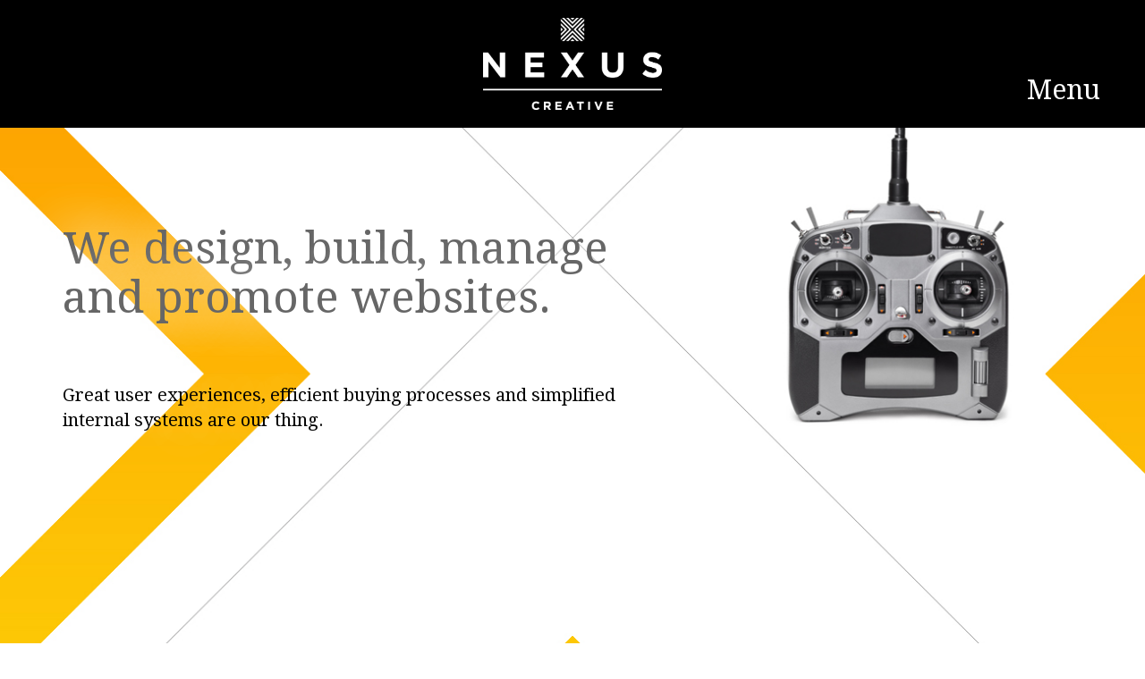

--- FILE ---
content_type: text/html; charset=utf-8
request_url: https://www.nexuscl.com/web-design-and-development.aspx
body_size: 12848
content:


<!DOCTYPE html>
<html>
<head>
	<title>Web Design and Development in Worcestershire near Birmingham, Midlands</title>
	<meta charset="utf-8" />
	<meta name="keywords" content="Web Design and Development, worcester, Midlands, Birmingham" />
	<meta name="description" content="Web Design provided by Nexus Creative. Nexus Creative is a Marketing Agency based in Worcester, Worcestershire, Midlands, UK. Providing marketing support from web development and search engine optimisation to branding and print." />
	<meta name="viewport" content="width=device-width, initial-scale=1.0">
	<link href="/css/StyleSheet.css" rel="stylesheet" />
	<link rel="stylesheet" href="https://maxcdn.bootstrapcdn.com/bootstrap/3.3.7/css/bootstrap.min.css" 
		integrity="sha384-BVYiiSIFeK1dGmJRAkycuHAHRg32OmUcww7on3RYdg4Va+PmSTsz/K68vbdEjh4u" crossorigin="anonymous">
	<link href="https://fonts.googleapis.com/css?family=Quicksand" rel="stylesheet">
	<link href="https://fonts.googleapis.com/css?family=Droid+Serif" rel="stylesheet">
	<link rel="stylesheet" href="https://ajax.googleapis.com/ajax/libs/jqueryui/1.12.1/themes/smoothness/jquery-ui.css" 
		integrity="sha256-+bdRwc0NKw+Rhi25h/7Z3aSHWLFeb0LKZ3lrRfSyFwI= 
		sha384-Nlo8b0yiGl7Dn+BgLn4mxhIIBU6We7aeeiulNCjHdUv/eKHx59s3anfSUjExbDxn 
		sha512-sOC1C3U/7L42Ao1++jwVCpnllhbxnfD525JBZE2h1+cYnLg3aIE3G1RBWKSr/9cF5LxB1CxPckAvHqzz7O4apQ==" 
		crossorigin="anonymous">
	<meta name="google-site-verification" content="R1zWaR8icmtkN8H0h41hO4FZlrvm2hMd_lDCMuQT69Q" />
	<script src="https://ajax.googleapis.com/ajax/libs/jquery/2.1.1/jquery.min.js"
		integrity="sha256-h0cGsrExGgcZtSZ/fRz4AwV+Nn6Urh/3v3jFRQ0w9dQ= sha384-fj9YEHKNa/e0CNquG4NcocjoyMATYo1k2Ff5wGB42C/9AwOlJjDoySPtNJalccfI
		sha512-X1fMdX//DpmQpy549jc/CiS84u3zxFWfC2/vPPZe35MsDz7KWjVRHqEeq8CkEvHHVjKC7Hb2+gBcxZUEQXFZ6w==" 
		crossorigin="anonymous"></script>
	<script src="https://ajax.googleapis.com/ajax/libs/jqueryui/1.12.1/jquery-ui.min.js" 
		integrity="sha256-VazP97ZCwtekAsvgPBSUwPFKdrwD3unUfSGVYrahUqU= sha384-Dziy8F2VlJQLMShA6FHWNul/veM9bCkRUaLqr199K94ntO5QUrLJBEbYegdSkkqX 
		sha512-4DaiBX8rsgOoBSNLceQ/IixDF+uUDV0hJrQX/MJ9RwJZCDqbEp0EjIQodGxszPtTpwlenJznR2jkgDWqj4Hs+A=="
		crossorigin="anonymous"></script>
	<script src="https://maxcdn.bootstrapcdn.com/bootstrap/3.3.7/js/bootstrap.min.js" 
		integrity="sha384-Tc5IQib027qvyjSMfHjOMaLkfuWVxZxUPnCJA7l2mCWNIpG9mGCD8wGNIcPD7Txa" crossorigin="anonymous"></script>
	<script src="/js/jquery.scrollme.js"></script>
	<style>
		#CheckBox1{ width:50px; }
	</style>
	<script>
		setInterval(function () { $('#downArrow').effect('bounce', 2000) }, 2000);

		$(document).ready(function () {
			$("header").css({ position: 'fixed' });

			$(window).scroll(function () {
				var distance = $(window).scrollTop();

				if (distance != 0) {
					$(".nexuslogobounce").animate({ width: '100px' }, 1000);
					$("header").animate({ height: '90px' }, 1000);
					$(".header span").animate({ top: '10px' }, 1000);
				}
			});
		});
	</script>
	<script src="https://www.google.com/recaptcha/api.js?onload=renderRecaptcha&render=explicit" async defer></script>
	<script type="text/javascript">
	var your_site_key = '';
	var renderRecaptcha = function () {
		grecaptcha.render('ReCaptchContainer', {
			'sitekey': '6Lf0YJwUAAAAAOb8MbOPdpydWItklgP7LPA6oH9U',
			'callback': reCaptchaCallback,
			theme: 'light', // light or dark
			type: 'image',// image or audio
			size: 'normal'// normal or compact
		});
	};

	var reCaptchaCallback = function (response) {
		if (response !== '')
		{
			// jQuery('#lblMessage').css('color', 'green').html('Success');
		}
	};

	var renderRecaptcha1 = function () {
		grecaptcha.render('ReCaptchContainer1', {
			'sitekey': '6Lf0YJwUAAAAAOb8MbOPdpydWItklgP7LPA6oH9U',
			'callback': reCaptchaCallback1,
			theme: 'light', //light or dark
			type: 'image',// image or audio
			size: 'normal'//normal or compact
		});  
	};  
  
	var reCaptchaCallback1 = function (response) {
		if (response !== '') {
			// jQuery('#lblMessage1').css('color', 'green').html('Success');  
		}
	};

	</script>

	<style>
		.newcont p { margin: 0px; }
		.newcont { padding: 150px 0px 150px 0px; }

		.bgimg-1, .bgimg-2, .bgimg-3, .bgimg-4  {
			position: relative;
			opacity: 1;
			background-attachment: fixed;
			background-position: center;
			background-repeat: no-repeat;
			background-size: cover;
		}

		.bgimg-1 {
			background-image: url("uploads/images/celtic.jpg");
			min-height: 80vh;
		}

		.bgimg-2 {
			background-image: url("uploads/images/prime.jpg");
			min-height: 80vh;
		}

		.bgimg-3 {
			background-image: url("uploads/images/bsmith.jpg");
			min-height: 80vh;
		}
		.bgimg-4 {
			background-image: url("uploads/images/accounting.jpg");
			min-height: 80vh;
		}

		.slidecontainer div table div,
		.slidecontainer .topBump {
			text-shadow: 0 0 3em white, 0 0 3em white;
		}
		
		 
			.bgimg-69 {
				position: relative;
				opacity: 1;
				background-attachment: fixed;
				background-position: center;
				background-repeat: no-repeat;
				background-size: cover;
				background-image: url("uploads/images/web-design-worcestershire.jpg");
				min-height: 80vh;
				padding-top: 50px;
				padding-bottom: 50px;
			}
		
			.bgimg-70 {
				position: relative;
				opacity: 1;
				background-attachment: fixed;
				background-position: center;
				background-repeat: no-repeat;
				background-size: cover;
				background-image: url("uploads/images/web-design-worcestershire.jpg");
				min-height: 80vh;
				padding-top: 50px;
				padding-bottom: 50px;
			}
		
			.bgimg-72 {
				position: relative;
				opacity: 1;
				background-attachment: fixed;
				background-position: center;
				background-repeat: no-repeat;
				background-size: cover;
				background-image: url("uploads/images/web-development-midlands.jpg");
				min-height: 80vh;
				padding-top: 50px;
				padding-bottom: 50px;
			}
		
			.bgimg-73 {
				position: relative;
				opacity: 1;
				background-attachment: fixed;
				background-position: center;
				background-repeat: no-repeat;
				background-size: cover;
				background-image: url("uploads/images/web-development-midlands.jpg");
				min-height: 80vh;
				padding-top: 50px;
				padding-bottom: 50px;
			}
		
			.bgimg-74 {
				position: relative;
				opacity: 1;
				background-attachment: fixed;
				background-position: center;
				background-repeat: no-repeat;
				background-size: cover;
				background-image: url("uploads/images/ecommerce-worcestershire.jpg");
				min-height: 80vh;
				padding-top: 50px;
				padding-bottom: 50px;
			}
		
		
		.newcont div div { width: 70%; padding-left: 0em }
		@media only screen and (max-width: 600px) {
			.newcont div div { width: 100%; padding-left: .5em; padding-right: .5em; }
		}
		.bgimg-73 { min-height: 200vh !important; }

		/* Turn off parallax scrolling for tablets and phones */
		@media only screen and (max-device-width: 1024px) {
			.bgimg-1, .bgimg-2, .bgimg-3, .bgimg-4 {
				background-attachment: scroll;
			}
			
		.topBump {
			  background: rgba(255,255,255,.8);
			  box-shadow: 0 0 .5em rgba(255,255,255,.3);
			  padding-left: .5em;
			}
		}
	</style>
	<script src="/js/jquery.swipebox.js"></script>
	<link rel="stylesheet" href="/css/swipebox.css">
	<script>
		$(document).ready(function () {
			$("#menuButton").click(function () {
				$(".menuHide").animate({ height: '100%' }, 1000);
				$("html").css("overflow", "hidden");
			});

			$(".closePlease").click(function () {
				$(".menuHide").animate({ height: '0%' }, 1000);
				$("html").css("overflow", "auto");
			});

			$('.swipebox').swipebox();
		});
	</script>

</head>
<body>
	<form name="form1" method="post" action="/web-design-and-development.aspx" onsubmit="javascript:return WebForm_OnSubmit();" id="form1">
<div>
<input type="hidden" name="__EVENTTARGET" id="__EVENTTARGET" value="" />
<input type="hidden" name="__EVENTARGUMENT" id="__EVENTARGUMENT" value="" />
<input type="hidden" name="__VIEWSTATE" id="__VIEWSTATE" value="/wEPDwUJNTY5NzE2MDk5D2QWAmYPFgIeBmFjdGlvbgUgL3dlYi1kZXNpZ24tYW5kLWRldmVsb3BtZW50LmFzcHhkGAEFHl9fQ29udHJvbHNSZXF1aXJlUG9zdEJhY2tLZXlfXxYBBQlDaGVja0JveDEFpG7evBcDMfBu3m7ZkSEC5BsX4g==" />
</div>

<script type="text/javascript">
//<![CDATA[
var theForm = document.forms['form1'];
if (!theForm) {
    theForm = document.form1;
}
function __doPostBack(eventTarget, eventArgument) {
    if (!theForm.onsubmit || (theForm.onsubmit() != false)) {
        theForm.__EVENTTARGET.value = eventTarget;
        theForm.__EVENTARGUMENT.value = eventArgument;
        theForm.submit();
    }
}
//]]>
</script>


<script src="/WebResource.axd?d=h_DUkygw144GBMMlkTVnATGnFp3jdPn5FMiRtnNnndguUkIetb_ChUjBLpsWgG9gi4yqfChtE4rfMWg7f3Q4vGaTj_w1&amp;t=637811729229275428" type="text/javascript"></script>


<script src="/ScriptResource.axd?d=KUKKqWH2MhqFRolPcVTMeVGzVvnqrOgEb3djAAYLOBpWIlmTIdWRxiFb1tE-Mo9cgoyJjJCwRSvk00KKJ9HsVCMz42Lv2AJugelPdJbV5QUOAu33o6ZUBIdnqZM4siYHU2xLEP2UEiC_WjVomkDPEL2ABAU1&amp;t=2265eaa7" type="text/javascript"></script>
<script src="/ScriptResource.axd?d=M7bH0hK2Tu4eqmjvRjqIN_iPxEm4TidfhF9sS45YwjPoZZ_qvelJAFwVMr-SwiS7_oJuSU4Lp3kM6OE-Ak9vYMfcdzcjWcxL-tLP9rosJAV13oa2j3hUovuNJl0dZcnbFE5-Sjq1l5PMva85XejXX3yxVIZ1J7TdiOi6IASP9Oe7wvce0&amp;t=ffffffffaa493ab8" type="text/javascript"></script>
<script type="text/javascript">
//<![CDATA[
if (typeof(Sys) === 'undefined') throw new Error('ASP.NET Ajax client-side framework failed to load.');
//]]>
</script>

<script src="/ScriptResource.axd?d=bd1ayXq99bojLPLYDaZZ0BBf9Z_5C46WgPAgOFI2HIncO21RbFagzbIzlU2FYlzAzrp51M_I7y1TFFasQ1wO-5P_CIrFEKCwySU2yyhGIG2kPk64inDMriXT4V5_lvk-U414kCB5gFLlHkqfllopTCg2qR_DjeWaglmzBXmXP1owMeQH0&amp;t=ffffffffaa493ab8" type="text/javascript"></script>
<script type="text/javascript">
//<![CDATA[
function WebForm_OnSubmit() {
if (typeof(ValidatorOnSubmit) == "function" && ValidatorOnSubmit() == false) return false;
return true;
}
//]]>
</script>

<div>

	<input type="hidden" name="__VIEWSTATEGENERATOR" id="__VIEWSTATEGENERATOR" value="15C28ABD" />
	<input type="hidden" name="__SCROLLPOSITIONX" id="__SCROLLPOSITIONX" value="0" />
	<input type="hidden" name="__SCROLLPOSITIONY" id="__SCROLLPOSITIONY" value="0" />
	<input type="hidden" name="__EVENTVALIDATION" id="__EVENTVALIDATION" value="/wEdAAWjUkjzc+WsTVwytcT9bksd7S9KDFP/gnvp4xVMxyvpVwb3Xx552n9Zg8erP32UPLxYjFb/JXw/tvCSfN2ofmF31BvAniUqS4q5qyn6/ppI/hesaN7I8QkZqrZLoTJIFxhlrrtw" />
</div>
	<div style="">

	<div class="menuHide" 
		style="height: 0%; width: 100%; left: 0px; right: 0px; top: 0px; bottom: 0px; background: #be1e4c; 
		background-image: url('/img/menubg.png'); background-size: cover; position: fixed; z-index: 9999; overflow-y: scroll;"
	>
		<div style="height: 100%; width: 100%;">
			

    <nav>
        <div id="container2">
        <div class="menuClose"><span class="closePlease">X Menu</span></div>
        <div class="theMenu">
            <div class="container">
                
                        <ul>
                            <li>
                                <a class="menuHeading" href="/homepage.aspx" style="border-bottom:1px solid #ffffff;padding-top:10px;padding-bottom:10px;">Home</a>
                                    <ul style="margin-top:10px;">
                                        
                                    </ul>
                            </li>
                            <div style="clear:both;"></div>
                        </ul>
                
                        <ul>
                            <li>
                                <a class="menuHeading" href="/what-we-do-for-our-customers.aspx" style="border-bottom:1px solid #ffffff;padding-top:10px;padding-bottom:10px;">What we do for our customers</a>
                                    <ul style="margin-top:10px;">
                                        
                                    </ul>
                            </li>
                            <div style="clear:both;"></div>
                        </ul>
                
                        <ul>
                            <li>
                                <a class="menuHeading" href="/testimonials.aspx" style="border-bottom:1px solid #ffffff;padding-top:10px;padding-bottom:10px;">Testimonials</a>
                                    <ul style="margin-top:10px;">
                                        
                                    </ul>
                            </li>
                            <div style="clear:both;"></div>
                        </ul>
                
                        <ul>
                            <li>
                                <a class="menuHeading" href="/growing-business-through-strategic-marketing.aspx" style="border-bottom:1px solid #ffffff;padding-top:10px;padding-bottom:10px;">Strategic marketing</a>
                                    <ul style="margin-top:10px;">
                                        
                                    </ul>
                            </li>
                            <div style="clear:both;"></div>
                        </ul>
                
                        <ul>
                            <li>
                                <a class="menuHeading" href="/brand-development.aspx" style="border-bottom:1px solid #ffffff;padding-top:10px;padding-bottom:10px;">Brand Development and Creative Services</a>
                                    <ul style="margin-top:10px;">
                                        
                                    </ul>
                            </li>
                            <div style="clear:both;"></div>
                        </ul>
                
                        <ul>
                            <li>
                                <a class="menuHeading" href="/graphic-design.aspx" style="border-bottom:1px solid #ffffff;padding-top:10px;padding-bottom:10px;">Graphic Design</a>
                                    <ul style="margin-top:10px;">
                                        
                                    </ul>
                            </li>
                            <div style="clear:both;"></div>
                        </ul>
                
                        <ul>
                            <li>
                                <a class="menuHeading" href="/integrated-marketing-services.aspx" style="border-bottom:1px solid #ffffff;padding-top:10px;padding-bottom:10px;">Integrated Marketing Services</a>
                                    <ul style="margin-top:10px;">
                                        
                                    </ul>
                            </li>
                            <div style="clear:both;"></div>
                        </ul>
                
                        <ul>
                            <li>
                                <a class="menuHeading" href="/digital-marketing-worcestershire.aspx" style="border-bottom:1px solid #ffffff;padding-top:10px;padding-bottom:10px;">Digital Marketing </a>
                                    <ul style="margin-top:10px;">
                                        
                                    </ul>
                            </li>
                            <div style="clear:both;"></div>
                        </ul>
                
                        <ul>
                            <li>
                                <a class="menuHeading" href="/business-productivity-and-online-systems.aspx" style="border-bottom:1px solid #ffffff;padding-top:10px;padding-bottom:10px;">Business Productivity and Online Systems</a>
                                    <ul style="margin-top:10px;">
                                        
                                    </ul>
                            </li>
                            <div style="clear:both;"></div>
                        </ul>
                
                        <ul>
                            <li>
                                <a class="menuHeading" href="/web-design-and-development.aspx" style="border-bottom:1px solid #ffffff;padding-top:10px;padding-bottom:10px;">Web Design and Development</a>
                                    <ul style="margin-top:10px;">
                                        
                                    </ul>
                            </li>
                            <div style="clear:both;"></div>
                        </ul>
                
                        <ul>
                            <li>
                                <a class="menuHeading" href="/nx-lead-generation.aspx" style="border-bottom:1px solid #ffffff;padding-top:10px;padding-bottom:10px;">Lead Generation</a>
                                    <ul style="margin-top:10px;">
                                        
                                    </ul>
                            </li>
                            <div style="clear:both;"></div>
                        </ul>
                
                        <ul>
                            <li>
                                <a class="menuHeading" href="/metrics-and-measuring-performance.aspx" style="border-bottom:1px solid #ffffff;padding-top:10px;padding-bottom:10px;">Measuring Marketing Performance and ROI</a>
                                    <ul style="margin-top:10px;">
                                        
                                    </ul>
                            </li>
                            <div style="clear:both;"></div>
                        </ul>
                
                        <ul>
                            <li>
                                <a class="menuHeading" href="/news-funnel-and-public-relations.aspx" style="border-bottom:1px solid #ffffff;padding-top:10px;padding-bottom:10px;">News-funnel and PR</a>
                                    <ul style="margin-top:10px;">
                                        
                                    </ul>
                            </li>
                            <div style="clear:both;"></div>
                        </ul>
                
                        <ul>
                            <li>
                                <a class="menuHeading" href="/projects.aspx" style="border-bottom:1px solid #ffffff;padding-top:10px;padding-bottom:10px;">Projects</a>
                                    <ul style="margin-top:10px;">
                                        
                                    </ul>
                            </li>
                            <div style="clear:both;"></div>
                        </ul>
                
                        <ul>
                            <li>
                                <a class="menuHeading" href="/contact-us.aspx" style="border-bottom:1px solid #ffffff;padding-top:10px;padding-bottom:10px;">Contact us</a>
                                    <ul style="margin-top:10px;">
                                        
                                    </ul>
                            </li>
                            <div style="clear:both;"></div>
                        </ul>
                
                        <ul>
                            <li>
                                <a class="menuHeading" href="/coventry-university-knowledge-transfer-partnership.aspx" style="border-bottom:1px solid #ffffff;padding-top:10px;padding-bottom:10px;">Coventry University - Knowledge Transfer Partnership</a>
                                    <ul style="margin-top:10px;">
                                        
                                    </ul>
                            </li>
                            <div style="clear:both;"></div>
                        </ul>
                
            </div>
        </div>
        </div>
    </nav>

		</div>
	</div>

	<header class="header" style="display:block;position:relative;">
		<a href="/homepage.aspx"><img src="/img/nexuslogo.png" class="nexuslogobounce" /></a>
		<span id="menuButton">Menu</span>
	</header>

	<section id="slideTwoSecond" style="background-image:url('/uploads/images/web-design-development.jpg');">
		<div class="slidecontainer container" style="" id="firstOne">
			<div class="animateme scrollme">
				<div class="topBump">
					<div style="width: 60%;">
<h1>We design, build, manage and promote websites. </h1>
<br />
Great user experiences, efficient buying processes and simplified internal systems are our thing.&nbsp; <br />
<br />
</div>
				</div>

				
			</div>
		</div>
	</section>

	
			<a id="69" style="width: 0px; height: 0px; overflow: hidden;"></a>
		
			<div class="newcont" style="
				background-image: url(/uploads/images/web-design-worcestershire.jpg); 
				min-height: 100%; background-attachment:fixed;
				background-position:center; background-repeat:no-repeat;
				background-size:cover;">
				<div align="center">
					<div style="text-align:left;">
						<div class="caption"  style="color:#FFFFFF">
							
								<h1 style="margin-top: 0px;" 
									class="animateme scrollme" data-when="enter" data-from="0.2" data-to="0" data-translatex="-50" data-opacity="0" style="color:#FFFFFF">Website Design</h1>
							
							<p style="margin-bottom: 0px;" class="animateme scrollme" data-when="enter" data-from="0.2" data-to="0" data-translatex="-50" data-opacity="0" 
								style="color:#FFFFFF">
								It is hard to argue about the role a website has nowadays in the buying process. It's usually the first place any customer will visit when developing a perception of a business, product or service, so it is essential&nbsp;that a website portrays the right message and works efficiently.&nbsp;&nbsp;<br />
<br />
Our team of designers has designed websites since 1995 for all sorts of clients and sectors. We carefully consider the requirements of each website we design, avoiding unnecessary trends and fashions that will date the website and impact on its usability.<br />
<br />
Give us a call on 01905 821919 or&nbsp;<a href="/contact-us.aspx">email us</a> for a list of recent websites we've designed.
							</p>
						</div>
					</div>
				</div>
			</div>
		

		<div style="display: none">
			
		</div>
		
			<a id="70" style="width: 0px; height: 0px; overflow: hidden;"></a>
		
			<div class="newcont" style="
				background-image: url(/uploads/images/web-design-worcestershire.jpg); 
				min-height: 100%; background-attachment:fixed;
				background-position:center; background-repeat:no-repeat;
				background-size:cover;">
				<div align="center">
					<div style="text-align:left;">
						<div class="caption"  style="color:#FFFFFF">
							
								<h1 style="margin-top: 0px;" 
									class="animateme scrollme" data-when="enter" data-from="0.2" data-to="0" data-translatex="50" data-opacity="0" style="color:#FFFFFF">Website Development</h1>
							
							<p style="margin-bottom: 0px;" class="animateme scrollme" data-when="enter" data-from="0.2" data-to="0" data-translatex="50" data-opacity="0" 
								style="color:#FFFFFF">
								A website cannot rely solely on how it looks and the messages it communicates to be successful. A website has to be built correctly, coded using the right language, structured correctly and built with the end game of all the stakeholders in mind.<br />
<br />
With the user experience and purchasing journey now more important than ever, it is a must that the audience&rsquo;s expectations and business desires are given the utmost consideration throughout the build.<br />
<br />
Our in-house website developers have years of experience in developing and coding in multiple languages. &nbsp;&nbsp;<br />
<br />
<br />
							</p>
						</div>
					</div>
				</div>
			</div>
		

		<div style="display: none">
			
		</div>
		
			<a id="72" style="width: 0px; height: 0px; overflow: hidden;"></a>
		
			<div class="newcont" style="
				background-image: url(/uploads/images/web-development-midlands.jpg); 
				min-height: 100%; background-attachment:fixed;
				background-position:center; background-repeat:no-repeat;
				background-size:cover;">
				<div align="center">
					<div style="text-align:left;">
						<div class="caption"  style="color:#FFFFFF">
							
								<h1 style="margin-top: 0px;" 
									class="animateme scrollme" data-when="enter" data-from="0.2" data-to="0" data-translatex="-50" data-opacity="0" style="color:#FFFFFF">Content Management Systems </h1>
							
							<p style="margin-bottom: 0px;" class="animateme scrollme" data-when="enter" data-from="0.2" data-to="0" data-translatex="-50" data-opacity="0" 
								style="color:#FFFFFF">
								To rank highly in search engine results, it is important to update your website regularly.<br />
<br />
This also gives confidence to returning visitors demonstrating that the website is well maintained, up-to-date and relevant and therefore a Content Management System (CMS) is the way forward.<br />
<br />
We have used and implemented the majority of well-known CMS&rsquo;s including WordPress, Drupal, Joomla and Squarespace. However, we prefer our own system.<br />
<br />
Our system has been built and developed to be simple to use and easy to adapt to the exact needs of the client. With full control over the CMS functionality, we can provide you with the exact level of control you require.<br />
<br />
From systems that can simply update a news page to sophisticated software that can manage e-commerce facilities and site structure, our CMS is developed with the administrator in mind and is simple to use with no knowledge of coding required.
							</p>
						</div>
					</div>
				</div>
			</div>
		

		<div style="display: none">
			
		</div>
		
			<a id="73" style="width: 0px; height: 0px; overflow: hidden;"></a>
		
			<div class="newcont" style="
				background-image: url(/uploads/images/web-development-midlands.jpg); 
				min-height: 100%; background-attachment:fixed;
				background-position:center; background-repeat:no-repeat;
				background-size:cover;">
				<div align="center">
					<div style="text-align:left;">
						<div class="caption"  style="color:#FFFFFF">
							
								<h1 style="margin-top: 0px;" 
									class="animateme scrollme" data-when="enter" data-from="0.2" data-to="0" data-translatex="50" data-opacity="0" style="color:#FFFFFF">Integrating 3rd Party software and CRMs</h1>
							
							<p style="margin-bottom: 0px;" class="animateme scrollme" data-when="enter" data-from="0.2" data-to="0" data-translatex="50" data-opacity="0" 
								style="color:#FFFFFF">
								The management and control of your data are essential to the efficient running of any business. So doesn't it make sense to ensure that your website integrates seamlessly with your CRM package?<br />
<br />
We have experience in integrating platforms such as Microsoft Dynamics and Salesforce, as well as CRM development. <br />
<br />
Integrating a CRM package allows you to: <br />
<ul>
    <li>Sync customer information&nbsp;</li>
    <li>Sync stock levels&nbsp;</li>
    <li>Sync a customer's contact history&nbsp;</li>
    <li>Sync customer preferences&nbsp;</li>
    <li>Target customers for specific campaigns&nbsp;</li>
    <li>Report on sales and targets&nbsp;</li>
</ul>
For a demonstration on the power of integrating your CRM package, please <a href="/contact-us.aspx">get in touch</a>.
							</p>
						</div>
					</div>
				</div>
			</div>
		

		<div style="display: none">
			
		</div>
		
			<a id="74" style="width: 0px; height: 0px; overflow: hidden;"></a>
		
			<div class="newcont" style="
				background-image: url(/uploads/images/ecommerce-worcestershire.jpg); 
				min-height: 100%; background-attachment:fixed;
				background-position:center; background-repeat:no-repeat;
				background-size:cover;">
				<div align="center">
					<div style="text-align:left;">
						<div class="caption"  style="color:#FFFFFF">
							
								<h1 style="margin-top: 0px;" 
									class="animateme scrollme" data-when="enter" data-from="0.2" data-to="0" data-translatex="-50" data-opacity="0" style="color:#FFFFFF">Ecommerce Websites</h1>
							
							<p style="margin-bottom: 0px;" class="animateme scrollme" data-when="enter" data-from="0.2" data-to="0" data-translatex="-50" data-opacity="0" 
								style="color:#FFFFFF">
								It is a given that e-commerce is the future of the retail sector. And with ever-improving logistics and delivery systems, e-commerce is set to become even more responsive and efficient. We offer unique, custom-built solutions that meet the individual needs of the customer. <br />
<br />
The keys to a successful e-commerce website are: <br />
<ul>
    <li>User-friendly navigation&nbsp;</li>
    <li>Efficient customer experience&nbsp;</li>
    <li>Accessible products</li>
    <li>Secure checkout system&nbsp;</li>
    <li>Customer confidence</li>
</ul>
E-commerce websites allow you to showcase your products online, take payments and automate many of the administrative processes.<br />
<br />
Integration into secure payment services is seamless and whether it is a ticketing system, product based shop or requires stock control system integration, we can devise a solution specific to your business needs. Years of experience has provided invaluable e-commerce knowledge about site structure, system processes and associated running costs. We will work with you to ensure the most cost-effective solution is implemented and that payment systems are smoothly put in place.<br />
<br />
If you are taking payments online, you will need to ensure that your website is PCI Compliant. There are different levels of compliance required depending on how many transactions your website will be making. We recommend using Sage Pay for your merchant services; many products they offer ensure level 1 compliance. Nevertheless, we have experience working with many other service providers. If your stock control has an API key, it is possible to update your in-house systems through your website as each purchase is made. We are able to link these systems within websites that we build.<br />
							</p>
						</div>
					</div>
				</div>
			</div>
		

		<div style="display: none">
			
		</div>
		

	<section id="slideFive">
		<div class="container">
		<div class="slidecontainer container">
			<div class="slidecontainertwo">
				<span class="wedo  animateme scrollme" data-when="enter" data-from="1" data-to="0" data-translatey="300">Don't be a stranger</span>
				<h1 class="animateme scrollme" data-when="enter" data-from="1" data-to="0" data-translatey="300">Contact us</h1>
				<div class="col-md-4">
					<span class="animateme scrollme" data-when="enter" data-from="1" data-to="0" data-translatey="300">Let's meet</span>
					<span class="yel animateme scrollme" data-when="enter" data-from="1" data-to="0" data-translatey="300">Nexus Creative</span>
					<p  class="animateme scrollme" data-when="enter" data-from="1" data-to="0" data-translatey="300">
						The Stables and Cider Mill,<br />
Court Farm,<br />
Church Lane,<br />
Norton,<br />
Worcester,<br />
Worcestershire<br />
WR5 2PS<br />
<br />
<a href="https://www.google.co.uk/maps/place/Nexus+Creative/@52.1579702,-2.1774875,17z/data=!4m12!1m6!3m5!1s0x4870fabcc23da739:0xbfa93213acaeb489!2sNexus+Creative!8m2!3d52.1582126!4d-2.1771224!3m4!1s0x4870fabcc23da739:0xbfa93213acaeb489!8m2!3d52.1582126!4d-2.1771224" target="_blank">View on Google Map</a>
<br />
&nbsp;<br />
<br />
<div style="font-size:12px;">
<a href="/design-agency-worcester" style="font-size:12px; background:none;padding:0px;margin:0px; display:inline-block;">Design Agency Worcester</a><br />
<a href="/digital-marketing-agency-worcestershire" style="font-size:12px; background:none;padding:0px;margin:0px; display:inline-block;">Digital Marketing Agency Worcestershire</a><br />
<a href="/digital-media-company-worcester" style="font-size:12px; background:none;padding:0px;margin:0px; display:inline-block;">Digital Media Company Worcester</a><br />
<a href="/digital-agency-worcester" style="font-size:12px; background:none;padding:0px;margin:0px; display:inline-block;">Digital Agency Worcester</a><br />
<a href="/content-marketing-agency-worcestershire" style="font-size:12px; background:none;padding:0px;margin:0px; display:inline-block;">Content Marketing Agency Worcestershire</a><br />
<a href="/visual-design-studios-worcester" style="font-size:12px; background:none;padding:0px;margin:0px; display:inline-block;">Visual Design Studios Worcester</a><br />
<a href="/design-agency-worcestershire" style="font-size:12px; background:none;padding:0px;margin:0px; display:inline-block;">Design Agency Worcestershire</a><br />
<a href="/social-media-agency-worcestershire" style="font-size:12px; background:none;padding:0px;margin:0px; display:inline-block;">Social Media Agency Worcestershire</a><br />
<a href="/digital-marketing-company-worcestershire" style="font-size:12px; background:none;padding:0px;margin:0px; display:inline-block;">Digital Marketing Company Worcestershire</a></div>
					</p>
				</div>
				<div class="col-md-4">
					<span class="animateme scrollme" data-when="enter" data-from="1" data-to="0" data-translatey="300">Let's talk</span>
					<span class="yel animateme scrollme" data-when="enter" data-from="1" data-to="0" data-translatey="300">By phone</span>
					<p  class="animateme scrollme" data-when="enter" data-from="1" data-to="0" data-translatey="300">
						+ (0) 1905 821919
					   <br />
					</p>
						<a href=""  class="animateme scrollme" data-when="enter" data-from="1" data-to="0" data-translatey="300">Call now</a>
					<br />
					<br />
					<br />
						<span class="animateme scrollme" data-when="enter" data-from="1" data-to="0" data-translatey="300">Let's be friends</span>
			  
						<a class="animateme scrollme" href="https://uk.linkedin.com/company/nexus-creative" style="padding-left:0px; background-image:none; display:inline; "><img src="linkedin.png" /></a>
						<a class="animateme scrollme" href="https://www.facebook.com/NexusCreative/" style="padding-left:0px; background-image:none; display:inline; "><img src="facebook.png" /></a>

				</div>
				<div class="col-md-4" >
					
						<span class="animateme scrollme" data-when="enter" data-from="1" data-to="0" data-translatey="300">Let's Email</span>
						
						<br />
						<br />
					<script type="text/javascript">
//<![CDATA[
Sys.WebForms.PageRequestManager._initialize('ScriptManager1', 'form1', ['tUPanel4',''], [], [], 90, '');
//]]>
</script>

					<div id="UPanel4">
	
						   <div id="Panel4">
		
								<ul id="emailForm" class="emailForm" style="margin:0px; padding:0px; list-style-type:none;">
									<li style="margin:0px; padding:0px; list-style-type:none;">
										<input name="YourName1" type="text" id="YourName1" Placeholder="Your Name" style="width:100%;border-bottom:1px solid #fdd106; color:#fdd106; 
												background-color:transparent; border-left:0px; border-right:0px; border-top:0px;margin-bottom:10px;" />
									</li>
									<li style="margin:0px; padding:0px; list-style-type:none;">
										<input name="YourEmail1" type="text" id="YourEmail1" Placeholder="Your Email" style="width:100%;border-bottom:1px solid #fdd106; color:#fdd106;
												background-color:transparent; border-left:0px; border-right:0px; border-top:0px;margin-bottom:10px;" />
									</li>
									<li style="margin:0px; padding:0px; list-style-type:none;">
										<input name="Reason" type="text" id="Reason" Placeholder="Reason for contacting us" style="width:100%;border-bottom:1px solid #fdd106; color:#fdd106; 
												background-color:transparent; border-left:0px; border-right:0px; border-top:0px;margin-bottom:10px;" />
									</li>
									<li><br/><div id="ReCaptchContainer1"></div>  
									<label id="lblMessage1"></label> </li>
									<li>
										<input type="submit" name="SendIt1" value="Send" onclick="javascript:WebForm_DoPostBackWithOptions(new WebForm_PostBackOptions(&quot;SendIt1&quot;, &quot;&quot;, true, &quot;&quot;, &quot;&quot;, false, false))" id="SendIt1" style="border:0pc; padding-left:20px; 
												background: transparent url('img/linkbg2.png'); background-repeat:no-repeat; color:#ffffff; " />
									</li>
								</ul>
							
	</div>
							
						
</div>
				</div>
			</div>
		</div>
	</div>
	</section>
	</div>

	<div class="navigationHold" style="position: fixed; top: 0px; height: 100%;
		width: 100%; z-index: 99; display: none; background: #be1e4c;
		background-image: url('/img/menubg.png'); background-size: cover;"
	>
		<div style="height: 100%; overflow-y: scroll; width: 100%; right: -17px; position: relative;">
			

    <nav>
        <div id="container2">
        <div class="menuClose"><span class="closePlease">X Menu</span></div>
        <div class="theMenu">
            <div class="container">
                
                        <ul>
                            <li>
                                <a class="menuHeading" href="/homepage.aspx" style="border-bottom:1px solid #ffffff;padding-top:10px;padding-bottom:10px;">Home</a>
                                    <ul style="margin-top:10px;">
                                        
                                    </ul>
                            </li>
                            <div style="clear:both;"></div>
                        </ul>
                
                        <ul>
                            <li>
                                <a class="menuHeading" href="/what-we-do-for-our-customers.aspx" style="border-bottom:1px solid #ffffff;padding-top:10px;padding-bottom:10px;">What we do for our customers</a>
                                    <ul style="margin-top:10px;">
                                        
                                    </ul>
                            </li>
                            <div style="clear:both;"></div>
                        </ul>
                
                        <ul>
                            <li>
                                <a class="menuHeading" href="/testimonials.aspx" style="border-bottom:1px solid #ffffff;padding-top:10px;padding-bottom:10px;">Testimonials</a>
                                    <ul style="margin-top:10px;">
                                        
                                    </ul>
                            </li>
                            <div style="clear:both;"></div>
                        </ul>
                
                        <ul>
                            <li>
                                <a class="menuHeading" href="/growing-business-through-strategic-marketing.aspx" style="border-bottom:1px solid #ffffff;padding-top:10px;padding-bottom:10px;">Strategic marketing</a>
                                    <ul style="margin-top:10px;">
                                        
                                    </ul>
                            </li>
                            <div style="clear:both;"></div>
                        </ul>
                
                        <ul>
                            <li>
                                <a class="menuHeading" href="/brand-development.aspx" style="border-bottom:1px solid #ffffff;padding-top:10px;padding-bottom:10px;">Brand Development and Creative Services</a>
                                    <ul style="margin-top:10px;">
                                        
                                    </ul>
                            </li>
                            <div style="clear:both;"></div>
                        </ul>
                
                        <ul>
                            <li>
                                <a class="menuHeading" href="/graphic-design.aspx" style="border-bottom:1px solid #ffffff;padding-top:10px;padding-bottom:10px;">Graphic Design</a>
                                    <ul style="margin-top:10px;">
                                        
                                    </ul>
                            </li>
                            <div style="clear:both;"></div>
                        </ul>
                
                        <ul>
                            <li>
                                <a class="menuHeading" href="/integrated-marketing-services.aspx" style="border-bottom:1px solid #ffffff;padding-top:10px;padding-bottom:10px;">Integrated Marketing Services</a>
                                    <ul style="margin-top:10px;">
                                        
                                    </ul>
                            </li>
                            <div style="clear:both;"></div>
                        </ul>
                
                        <ul>
                            <li>
                                <a class="menuHeading" href="/digital-marketing-worcestershire.aspx" style="border-bottom:1px solid #ffffff;padding-top:10px;padding-bottom:10px;">Digital Marketing </a>
                                    <ul style="margin-top:10px;">
                                        
                                    </ul>
                            </li>
                            <div style="clear:both;"></div>
                        </ul>
                
                        <ul>
                            <li>
                                <a class="menuHeading" href="/business-productivity-and-online-systems.aspx" style="border-bottom:1px solid #ffffff;padding-top:10px;padding-bottom:10px;">Business Productivity and Online Systems</a>
                                    <ul style="margin-top:10px;">
                                        
                                    </ul>
                            </li>
                            <div style="clear:both;"></div>
                        </ul>
                
                        <ul>
                            <li>
                                <a class="menuHeading" href="/web-design-and-development.aspx" style="border-bottom:1px solid #ffffff;padding-top:10px;padding-bottom:10px;">Web Design and Development</a>
                                    <ul style="margin-top:10px;">
                                        
                                    </ul>
                            </li>
                            <div style="clear:both;"></div>
                        </ul>
                
                        <ul>
                            <li>
                                <a class="menuHeading" href="/nx-lead-generation.aspx" style="border-bottom:1px solid #ffffff;padding-top:10px;padding-bottom:10px;">Lead Generation</a>
                                    <ul style="margin-top:10px;">
                                        
                                    </ul>
                            </li>
                            <div style="clear:both;"></div>
                        </ul>
                
                        <ul>
                            <li>
                                <a class="menuHeading" href="/metrics-and-measuring-performance.aspx" style="border-bottom:1px solid #ffffff;padding-top:10px;padding-bottom:10px;">Measuring Marketing Performance and ROI</a>
                                    <ul style="margin-top:10px;">
                                        
                                    </ul>
                            </li>
                            <div style="clear:both;"></div>
                        </ul>
                
                        <ul>
                            <li>
                                <a class="menuHeading" href="/news-funnel-and-public-relations.aspx" style="border-bottom:1px solid #ffffff;padding-top:10px;padding-bottom:10px;">News-funnel and PR</a>
                                    <ul style="margin-top:10px;">
                                        
                                    </ul>
                            </li>
                            <div style="clear:both;"></div>
                        </ul>
                
                        <ul>
                            <li>
                                <a class="menuHeading" href="/projects.aspx" style="border-bottom:1px solid #ffffff;padding-top:10px;padding-bottom:10px;">Projects</a>
                                    <ul style="margin-top:10px;">
                                        
                                    </ul>
                            </li>
                            <div style="clear:both;"></div>
                        </ul>
                
                        <ul>
                            <li>
                                <a class="menuHeading" href="/contact-us.aspx" style="border-bottom:1px solid #ffffff;padding-top:10px;padding-bottom:10px;">Contact us</a>
                                    <ul style="margin-top:10px;">
                                        
                                    </ul>
                            </li>
                            <div style="clear:both;"></div>
                        </ul>
                
                        <ul>
                            <li>
                                <a class="menuHeading" href="/coventry-university-knowledge-transfer-partnership.aspx" style="border-bottom:1px solid #ffffff;padding-top:10px;padding-bottom:10px;">Coventry University - Knowledge Transfer Partnership</a>
                                    <ul style="margin-top:10px;">
                                        
                                    </ul>
                            </li>
                            <div style="clear:both;"></div>
                        </ul>
                
            </div>
        </div>
        </div>
    </nav>

		</div>
	</div><!-- Google tag (gtag.js) -->
<script async src="https://www.googletagmanager.com/gtag/js?id=G-ZDH9TBY8SC">
</script>
<script>
    window.dataLayer = window.dataLayer || [];
    function gtag() { dataLayer.push(arguments); }
    gtag('js', new Date());
    gtag('config', 'G-ZDH9TBY8SC');
</script>
<script type="text/javascript">

  var _gaq = _gaq || [];
  _gaq.push(['_setAccount', 'UA-3722932-5']);
  _gaq.push(['_trackPageview']);

  (function() {
	var ga = document.createElement('script'); ga.type = 'text/javascript'; ga.async = true;
	ga.src = ('https:' == document.location.protocol ? 'https://ssl' : 'http://www') + '.google-analytics.com/ga.js';
	var s = document.getElementsByTagName('script')[0]; s.parentNode.insertBefore(ga, s);
  })();

</script>	<script type="text/javascript"> _linkedin_partner_id = "419929"; window._linkedin_data_partner_ids = window._linkedin_data_partner_ids || []; window._linkedin_data_partner_ids.push(_linkedin_partner_id); </script><script type="text/javascript"> (function(){var s = document.getElementsByTagName("script")[0]; var b = document.createElement("script"); b.type = "text/javascript";b.async = true; b.src = "https://snap.licdn.com/li.lms-analytics/insight.min.js"; s.parentNode.insertBefore(b, s);})(); </script> <noscript> <img height="1" width="1" style="display:none;" alt="" src="https://dc.ads.linkedin.com/collect/?pid=419929&fmt=gif" /> </noscript>


<script type="text/javascript">
//<![CDATA[

var Page_ValidationActive = false;
if (typeof(ValidatorOnLoad) == "function") {
    ValidatorOnLoad();
}

function ValidatorOnSubmit() {
    if (Page_ValidationActive) {
        return ValidatorCommonOnSubmit();
    }
    else {
        return true;
    }
}
        
theForm.oldSubmit = theForm.submit;
theForm.submit = WebForm_SaveScrollPositionSubmit;

theForm.oldOnSubmit = theForm.onsubmit;
theForm.onsubmit = WebForm_SaveScrollPositionOnSubmit;
//]]>
</script>
</form>
</body>
</html>

--- FILE ---
content_type: text/css
request_url: https://www.nexuscl.com/css/StyleSheet.css
body_size: 2986
content:
body, html {
	background-image: url('../img/whitebg.png');
	background-size: cover;
	margin:0px;padding:0px;
	overflow-x:hidden;
}

ul.emailForm { padding:0px; margin:0px; }
ul.emailForm li { padding:0px; margin:0px; }
ul.emailForm li input[type=text] { border-bottom:1px solid #fdd106; background-color:transparent; }

.header { background-color:#000000; display:none; position:fixed; top:0; z-index:99; width:100%;height:143px; }
.header-open { display:block; }
.header img {margin-top:20px;}
.header span { color:#ffffff; position:absolute; top:80px; right:50px; font-size:30px;font-family: 'Droid Serif', serif; cursor:pointer; }
img.nexuslogobounce { width:200px; margin-left: auto; margin-right: auto; left: 0; right: 0; position:absolute; }

#slideOne { background-color:#000000; height:100vh; background-image:url('../img/crosses.png'); background-size:cover; position: relative; z-index:3; }
#slideOne p { display:block; width:100%; text-align:center; position:absolute; bottom:100px; color:#ffffff; font-family: 'Quicksand', sans-serif; font-style:italic; font-weight:bold; font-size:16px;  }
img.nexuslogo { position: absolute; top: 0; bottom: 0; left:0; right:0; margin: auto; width:40%; }
#slidetwoSection { width:100%;height:1000px;}


#slideTwo { font-size:25px; color:#000000;height:auto; position: relative; z-index:3; font-family: 'Droid Serif', serif;padding-bottom:30px;  }
span.wedo {color:#fdd106; display:block; margin:0px; padding:0px; font-size:30px; }
#slideTwo h1 { margin:0px 0px 40px 0px; padding:0px 0px 0px 0px; font-size:50px; color:#666666; }
.slidecontainer { padding:30px 0px 30px 0px;font-size:20px;width:50%; }
.slidecontainertwo { padding:30px 0px 30px 0px; }
#slideTwo a { color:#000000;background-image:url('../img/linkbg.png'); background-repeat:no-repeat; padding-left:20px;  }
#slideTwo a:hover { background-image:url('../img/linkbg2.png'); text-decoration:none; }

#slideThree { font-size:25px; color:#000000;height:auto; background-image:url('../img/orangebg.png'); background-size:cover; position: relative; z-index:3; font-family: 'Droid Serif', serif;padding-bottom:100px; }
#slideThree .slidecontainer { text-align:right; color:#ffffff; }
#slideThree h1 { margin:90px 0px 40px 0px; padding:0px 0px 0px 0px; font-size:30px; }
#slideThree h1 span { font-size:70px; display:block; }
.slidecontainertwo .col-md-2 { border-right:1px solid #ffffff; min-height:280px;  }
.slidecontainertwo .col-md-2 a { display:block; color:#000000; font-size:14px; margin-bottom:20px;  }
img.stripetwo {
	position: absolute;
	bottom: 0px;
	width: 100%;
}
.servicesBlock {font-size:14px; }
ul.contactus { list-style-type:none; padding-left: 0; }
ul.contactus li  { list-style-type:none; margin-bottom:20px; width:100%; max-width:600px; }
ul.contactus li label { display:block; }
ul.contactus li input { width:100%; max-width:600px; }
ul.contactus li textarea { width:100%; max-width:600px; }

#slideFour { margin-top:0px;font-size:20px; color:#000000;height:auto; background-image:url('../img/greenbg.png'); background-size:cover; position: relative; z-index:3; font-family: 'Droid Serif', serif; }
#slideFour span.wedo {color:#ffffff; display:block; margin:0px; padding:0px; font-size:30px; }
#slideFour h1 { margin:0px 0px 40px 0px; padding:0px 0px 0px 0px; font-size:60px; }
.slidecontainertwo .col-md-4 { border-right:1px solid #ffffff; min-height:280px; }
.slidecontainertwo .col-md-4 a { display:block; color:#000000; font-size:14px; margin-bottom:20px;  }
.slidecontainertwo .col-md-8 { border-right:1px solid #ffffff; min-height:280px;  padding-left:0px; }
.slidecontainertwo .col-md-8 a { display:block; color:#000000; font-size:14px; margin-bottom:20px;  }
a.headline { color:#fdd106 !important; font-size:20px !important; background-image:none !important; padding-left:0px !important; }
#slideFour a { color:#000000;background-image:url('../img/linkbg.png'); background-repeat:no-repeat; padding-left:20px; font-size:20px; }
#slideFour a:hover { background-image:url('../img/linkbg2.png'); text-decoration:none; }

#slideFive { font-size:20px; color:#ffffff;height:auto;overflow:hidden; background-image:url('../img/bottombg.png'); background-size:cover; position: relative; z-index:3; font-family: 'Droid Serif', serif; }
#slideFive span.wedo {color:#ffffff; display:block; margin:0px; padding:0px; font-size:30px; }
#slideFive h1 { margin:0px 0px 40px 0px; padding:0px 0px 0px 0px; font-size:60px; color:#ffffff; }
#slideFive .slidecontainertwo .col-md-4 span { color:#ffffff; }
#slideFive .slidecontainertwo .col-md-4 { border-right:1px solid #ffffff; min-height:380px; }
#slideFive span { display:block; }
#slideFive span.yel { color:#fdd106 !important;margin-top:20px; }
#slideFive a { color:#ffffff;background-image:url('../img/linkbg2.png'); background-repeat:no-repeat; padding-left:20px; font-size:20px; margin-top:20px;}
#slideFive a:hover { color:#fdd106; text-decoration:none; }
.slidecontainertwo { padding-top:50px; }
.slidecontainertwo .col-md-2 a.whitelink { margin-bottom:5px; color:#ffffff; }

.twoTop { height:65px; width:100%; display:block; position:absolute; z-index:9999; top:0px;background-image:url('../img/stripe1.png');background-size:cover;  }
.twoBottom { height:65px; width:100%; display:block; position:absolute; z-index:9999; bottom:0px;background-image:url('../img/stripe2.png');background-size:cover;  }
.noOverFlow { overflow:hidden; }

.menuHideForce { height:100% !important; width:100% !important; left:0px; right:0px; top:0px; bottom:0px; }

nav {  
	font-family: 'Droid Serif', serif;
	display:block;

}

.NaviHolder{}
#swipebox-slider .slide .swipebox-inline-container { max-width:80% !important; max-height:80% !important; }
#swipebox-overlay { background:url('../img/black.png') !important;}
/* Let's get this party started */
div ::-webkit-scrollbar {
	width: 12px;
	background:#c11e4c;
}
 
/* Track */
div ::-webkit-scrollbar-track {
	-webkit-box-shadow: inset 0 0 6px rgba(0,0,0,0); 
	-webkit-border-radius: 10px;
	border-radius: 10px;
}
 
/* Handle */
div ::-webkit-scrollbar-thumb {
	-webkit-border-radius: 10px;
	border-radius: 10px;
	background: #c11e4c; 
	-webkit-box-shadow: inset 0 0 6px rgba(0,0,0,0); 
}
div ::-webkit-scrollbar-thumb:window-inactive {
	background: #c11e4c; 
}

.menuClose {text-align:right; color:#ffffff; padding:30px 50px 0px 0px;font-size:30px;}
.menuClose span { color:#000000; }
.theMenu { width:100%; display:block;padding-bottom:50px; } /*text-align:center;*/
.theMenu ul { padding:0px; margin:0px 0px 0px 0px; display:block; display:block; color:#ffffff; }
.theMenu ul a { display:block; color:#ffffff; }
.theMenu ul ul a { color:#000000; }
.theMenu ul li { padding:0px; margin:0px; list-style-type:none;  }
.closePlease { cursor:pointer;}
.noShow { display:none !important; }
.pleasePadding { margin-left:30px !important;margin-right:30px !important; }
.innerMenu { margin: 0 auto; }

	.innerMenu ul li a {
		margin-top:10px;
		margin-bottom:10px;
	}

	.innerMenu ul li ul li a {
		margin-left:0px;
	}

#banners img {
	width:100%;
}

a.swipebox:hover { text-decoration:none; color:red; }

.smaller { height:80vh; width:100%; display:block; overflow:hidden; position:relative;  -webkit-transition: all .3s linear 0s; transition: all .3s linear 0s; }
#smallerOne{ display:block;height:100vh;background-image:url('../img/bsmith.jpg'); background-size:cover;  }
.smaller .scrollme { position: absolute; top: 0; bottom: 0; left:0; right:0; margin: auto; width:70%; display:table; }
#smallerTwo { display:block; height:100vh;background-image:url('../img/prime.jpg'); background-size:cover;}

#smallerThree{ display:block; height:100vh;background-image:url('../img/accounting.jpg'); background-size:cover; padding-bottom:100px; }
#smallerFour{ display:block; height:100vh;background-image:url('../img/celtic.jpg'); background-size:cover;}
.ping { height:100vh;  }

#slideTwoSecond { font-size:20px; color:#000000;min-height:100vh; position: relative; z-index:3; font-family: 'Droid Serif', serif; background-image:url('../img/NCL-2017content.jpg'); background-size:cover;}
#slideTwoSecond h1 { margin:0px 0px 40px 0px; padding:0px 0px 0px 0px; font-size:50px; color:#666666; }
#slideTwoSecond a { color: #000000; background-image: url('../img/linkbg.png'); background-repeat: no-repeat; padding-left: 20px; display: inline-block; }
#slideTwoSecond a:hover { background-image:url('../img/linkbg2.png'); text-decoration:none; }


.smaller div { font-size:25px; color:#ffffff;position: relative; z-index:3; font-family: 'Droid Serif', serif;}
.smaller div h1 { margin:0px 0px 40px 0px; padding:0px 0px 0px 0px; font-size:50px; color:#ffffff; }
.smaller div a { color:#ffffff;background-image:url('../img/linkbg.png'); background-repeat:no-repeat; padding-left:20px;  }
#slideTwoSecond a:hover { background-image:url('../img/linkbg2.png'); text-decoration:none; }

.caption h1 { margin:0px 0px 40px 0px; padding:0px 0px 0px 0px; font-size:50px; color:#ffffff; }
.caption { font-size:20px; color:#ffffff;position: relative; z-index:3; font-family: 'Droid Serif', serif;}
.caption {  top: 0; bottom: 0; left:0; right:0; margin: auto; width:100%; display:table; }

a.blogblock { border-bottom:1px #666666 solid; padding-bottom:20px; }
a.blogblock { background-image:none !important; padding-left:0px !important;}
a.blogblock h2 { color:#fdd106; }
a.blogblock:hover { color:#fdd106 !important; }
a.blogblock:hover h2 { color:#666666; }
.topBump { padding-top: 220px;padding-bottom:50px; }
.tableplease { width:700px; }
@media screen and (min-width: 1000px) {

}

@media screen and (max-width: 1000px) {
	img.nexuslogobounce { width: 100px;  }
	.header { height:100px; }
	.header span { top:10px; right:10px; font-size:25px; }
	#slideTwo h1 { font-size:30px; }
	#slideTwo { font-size:20px; }
	#slideThree h1 span { font-size:30px; }
	.slidecontainer { width:90%; }
	.topBump { padding-top: 120px;padding-bottom:50px; }
	.tableplease { width:100%; }
}


@media screen and (max-width: 1500px) and (min-width: 1250px) {

}
@media screen and (max-width: 1249px) and (min-width: 992px) {

}

@media screen and (max-width: 1024px) { 

}

@media screen and (max-width: 992px) {


}

@media screen and (max-width: 1199px) { 

}

@media screen and (max-width:767px) and (min-width:530px) {

}

@media screen and (max-width:767px) {

}